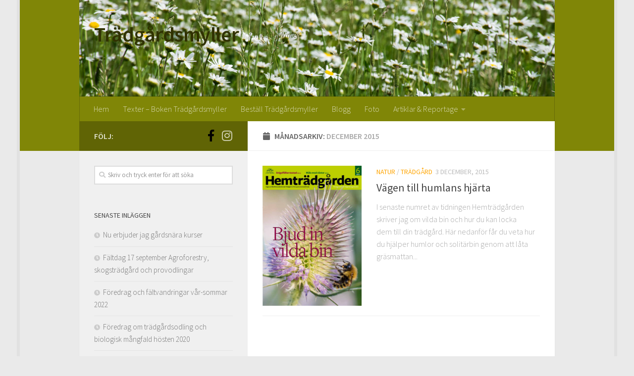

--- FILE ---
content_type: text/html; charset=UTF-8
request_url: http://christinawinter.se/2015/12/
body_size: 9641
content:
<!DOCTYPE html>
<html class="no-js" lang="sv-SE">
<head>
  <meta charset="UTF-8">
  <meta name="viewport" content="width=device-width, initial-scale=1.0">
  <link rel="profile" href="http://gmpg.org/xfn/11">
  <link rel="pingback" href="http://christinawinter.se/xmlrpc.php">

  <title>december 2015 &#8211; Trädgårdsmyller</title>
<meta name='robots' content='max-image-preview:large' />
<script>document.documentElement.className = document.documentElement.className.replace("no-js","js");</script>
<link rel='dns-prefetch' href='//s.w.org' />
<link rel="alternate" type="application/rss+xml" title="Trädgårdsmyller &raquo; Webbflöde" href="http://christinawinter.se/feed/" />
<link rel="alternate" type="application/rss+xml" title="Trädgårdsmyller &raquo; kommentarsflöde" href="http://christinawinter.se/comments/feed/" />
<link id="hu-user-gfont" href="//fonts.googleapis.com/css?family=Source+Sans+Pro:400,300italic,300,400italic,600&subset=latin,latin-ext" rel="stylesheet" type="text/css"><script type="text/javascript">
window._wpemojiSettings = {"baseUrl":"https:\/\/s.w.org\/images\/core\/emoji\/14.0.0\/72x72\/","ext":".png","svgUrl":"https:\/\/s.w.org\/images\/core\/emoji\/14.0.0\/svg\/","svgExt":".svg","source":{"concatemoji":"http:\/\/christinawinter.se\/wp-includes\/js\/wp-emoji-release.min.js?ver=6.0.11"}};
/*! This file is auto-generated */
!function(e,a,t){var n,r,o,i=a.createElement("canvas"),p=i.getContext&&i.getContext("2d");function s(e,t){var a=String.fromCharCode,e=(p.clearRect(0,0,i.width,i.height),p.fillText(a.apply(this,e),0,0),i.toDataURL());return p.clearRect(0,0,i.width,i.height),p.fillText(a.apply(this,t),0,0),e===i.toDataURL()}function c(e){var t=a.createElement("script");t.src=e,t.defer=t.type="text/javascript",a.getElementsByTagName("head")[0].appendChild(t)}for(o=Array("flag","emoji"),t.supports={everything:!0,everythingExceptFlag:!0},r=0;r<o.length;r++)t.supports[o[r]]=function(e){if(!p||!p.fillText)return!1;switch(p.textBaseline="top",p.font="600 32px Arial",e){case"flag":return s([127987,65039,8205,9895,65039],[127987,65039,8203,9895,65039])?!1:!s([55356,56826,55356,56819],[55356,56826,8203,55356,56819])&&!s([55356,57332,56128,56423,56128,56418,56128,56421,56128,56430,56128,56423,56128,56447],[55356,57332,8203,56128,56423,8203,56128,56418,8203,56128,56421,8203,56128,56430,8203,56128,56423,8203,56128,56447]);case"emoji":return!s([129777,127995,8205,129778,127999],[129777,127995,8203,129778,127999])}return!1}(o[r]),t.supports.everything=t.supports.everything&&t.supports[o[r]],"flag"!==o[r]&&(t.supports.everythingExceptFlag=t.supports.everythingExceptFlag&&t.supports[o[r]]);t.supports.everythingExceptFlag=t.supports.everythingExceptFlag&&!t.supports.flag,t.DOMReady=!1,t.readyCallback=function(){t.DOMReady=!0},t.supports.everything||(n=function(){t.readyCallback()},a.addEventListener?(a.addEventListener("DOMContentLoaded",n,!1),e.addEventListener("load",n,!1)):(e.attachEvent("onload",n),a.attachEvent("onreadystatechange",function(){"complete"===a.readyState&&t.readyCallback()})),(e=t.source||{}).concatemoji?c(e.concatemoji):e.wpemoji&&e.twemoji&&(c(e.twemoji),c(e.wpemoji)))}(window,document,window._wpemojiSettings);
</script>
<style type="text/css">
img.wp-smiley,
img.emoji {
	display: inline !important;
	border: none !important;
	box-shadow: none !important;
	height: 1em !important;
	width: 1em !important;
	margin: 0 0.07em !important;
	vertical-align: -0.1em !important;
	background: none !important;
	padding: 0 !important;
}
</style>
	<link rel='stylesheet' id='wp-block-library-css'  href='http://christinawinter.se/wp-includes/css/dist/block-library/style.min.css?ver=6.0.11' type='text/css' media='all' />
<style id='oik-address-style-inline-css' type='text/css'>


</style>
<style id='oik-contact-form-style-inline-css' type='text/css'>
div.bw_contact_form{background-color:#f5f5f5}

</style>
<style id='oik-countdown-style-inline-css' type='text/css'>


</style>
<style id='oik-follow-me-style-inline-css' type='text/css'>


</style>
<style id='oik-googlemap-style-inline-css' type='text/css'>


</style>
<style id='oik-paypal-style-inline-css' type='text/css'>
.wp-block-oik-paypal form input[type=image]{border:none;width:auto}

</style>
<style id='oik-shortcode-block-style-inline-css' type='text/css'>


</style>
<style id='global-styles-inline-css' type='text/css'>
body{--wp--preset--color--black: #000000;--wp--preset--color--cyan-bluish-gray: #abb8c3;--wp--preset--color--white: #ffffff;--wp--preset--color--pale-pink: #f78da7;--wp--preset--color--vivid-red: #cf2e2e;--wp--preset--color--luminous-vivid-orange: #ff6900;--wp--preset--color--luminous-vivid-amber: #fcb900;--wp--preset--color--light-green-cyan: #7bdcb5;--wp--preset--color--vivid-green-cyan: #00d084;--wp--preset--color--pale-cyan-blue: #8ed1fc;--wp--preset--color--vivid-cyan-blue: #0693e3;--wp--preset--color--vivid-purple: #9b51e0;--wp--preset--gradient--vivid-cyan-blue-to-vivid-purple: linear-gradient(135deg,rgba(6,147,227,1) 0%,rgb(155,81,224) 100%);--wp--preset--gradient--light-green-cyan-to-vivid-green-cyan: linear-gradient(135deg,rgb(122,220,180) 0%,rgb(0,208,130) 100%);--wp--preset--gradient--luminous-vivid-amber-to-luminous-vivid-orange: linear-gradient(135deg,rgba(252,185,0,1) 0%,rgba(255,105,0,1) 100%);--wp--preset--gradient--luminous-vivid-orange-to-vivid-red: linear-gradient(135deg,rgba(255,105,0,1) 0%,rgb(207,46,46) 100%);--wp--preset--gradient--very-light-gray-to-cyan-bluish-gray: linear-gradient(135deg,rgb(238,238,238) 0%,rgb(169,184,195) 100%);--wp--preset--gradient--cool-to-warm-spectrum: linear-gradient(135deg,rgb(74,234,220) 0%,rgb(151,120,209) 20%,rgb(207,42,186) 40%,rgb(238,44,130) 60%,rgb(251,105,98) 80%,rgb(254,248,76) 100%);--wp--preset--gradient--blush-light-purple: linear-gradient(135deg,rgb(255,206,236) 0%,rgb(152,150,240) 100%);--wp--preset--gradient--blush-bordeaux: linear-gradient(135deg,rgb(254,205,165) 0%,rgb(254,45,45) 50%,rgb(107,0,62) 100%);--wp--preset--gradient--luminous-dusk: linear-gradient(135deg,rgb(255,203,112) 0%,rgb(199,81,192) 50%,rgb(65,88,208) 100%);--wp--preset--gradient--pale-ocean: linear-gradient(135deg,rgb(255,245,203) 0%,rgb(182,227,212) 50%,rgb(51,167,181) 100%);--wp--preset--gradient--electric-grass: linear-gradient(135deg,rgb(202,248,128) 0%,rgb(113,206,126) 100%);--wp--preset--gradient--midnight: linear-gradient(135deg,rgb(2,3,129) 0%,rgb(40,116,252) 100%);--wp--preset--duotone--dark-grayscale: url('#wp-duotone-dark-grayscale');--wp--preset--duotone--grayscale: url('#wp-duotone-grayscale');--wp--preset--duotone--purple-yellow: url('#wp-duotone-purple-yellow');--wp--preset--duotone--blue-red: url('#wp-duotone-blue-red');--wp--preset--duotone--midnight: url('#wp-duotone-midnight');--wp--preset--duotone--magenta-yellow: url('#wp-duotone-magenta-yellow');--wp--preset--duotone--purple-green: url('#wp-duotone-purple-green');--wp--preset--duotone--blue-orange: url('#wp-duotone-blue-orange');--wp--preset--font-size--small: 13px;--wp--preset--font-size--medium: 20px;--wp--preset--font-size--large: 36px;--wp--preset--font-size--x-large: 42px;}.has-black-color{color: var(--wp--preset--color--black) !important;}.has-cyan-bluish-gray-color{color: var(--wp--preset--color--cyan-bluish-gray) !important;}.has-white-color{color: var(--wp--preset--color--white) !important;}.has-pale-pink-color{color: var(--wp--preset--color--pale-pink) !important;}.has-vivid-red-color{color: var(--wp--preset--color--vivid-red) !important;}.has-luminous-vivid-orange-color{color: var(--wp--preset--color--luminous-vivid-orange) !important;}.has-luminous-vivid-amber-color{color: var(--wp--preset--color--luminous-vivid-amber) !important;}.has-light-green-cyan-color{color: var(--wp--preset--color--light-green-cyan) !important;}.has-vivid-green-cyan-color{color: var(--wp--preset--color--vivid-green-cyan) !important;}.has-pale-cyan-blue-color{color: var(--wp--preset--color--pale-cyan-blue) !important;}.has-vivid-cyan-blue-color{color: var(--wp--preset--color--vivid-cyan-blue) !important;}.has-vivid-purple-color{color: var(--wp--preset--color--vivid-purple) !important;}.has-black-background-color{background-color: var(--wp--preset--color--black) !important;}.has-cyan-bluish-gray-background-color{background-color: var(--wp--preset--color--cyan-bluish-gray) !important;}.has-white-background-color{background-color: var(--wp--preset--color--white) !important;}.has-pale-pink-background-color{background-color: var(--wp--preset--color--pale-pink) !important;}.has-vivid-red-background-color{background-color: var(--wp--preset--color--vivid-red) !important;}.has-luminous-vivid-orange-background-color{background-color: var(--wp--preset--color--luminous-vivid-orange) !important;}.has-luminous-vivid-amber-background-color{background-color: var(--wp--preset--color--luminous-vivid-amber) !important;}.has-light-green-cyan-background-color{background-color: var(--wp--preset--color--light-green-cyan) !important;}.has-vivid-green-cyan-background-color{background-color: var(--wp--preset--color--vivid-green-cyan) !important;}.has-pale-cyan-blue-background-color{background-color: var(--wp--preset--color--pale-cyan-blue) !important;}.has-vivid-cyan-blue-background-color{background-color: var(--wp--preset--color--vivid-cyan-blue) !important;}.has-vivid-purple-background-color{background-color: var(--wp--preset--color--vivid-purple) !important;}.has-black-border-color{border-color: var(--wp--preset--color--black) !important;}.has-cyan-bluish-gray-border-color{border-color: var(--wp--preset--color--cyan-bluish-gray) !important;}.has-white-border-color{border-color: var(--wp--preset--color--white) !important;}.has-pale-pink-border-color{border-color: var(--wp--preset--color--pale-pink) !important;}.has-vivid-red-border-color{border-color: var(--wp--preset--color--vivid-red) !important;}.has-luminous-vivid-orange-border-color{border-color: var(--wp--preset--color--luminous-vivid-orange) !important;}.has-luminous-vivid-amber-border-color{border-color: var(--wp--preset--color--luminous-vivid-amber) !important;}.has-light-green-cyan-border-color{border-color: var(--wp--preset--color--light-green-cyan) !important;}.has-vivid-green-cyan-border-color{border-color: var(--wp--preset--color--vivid-green-cyan) !important;}.has-pale-cyan-blue-border-color{border-color: var(--wp--preset--color--pale-cyan-blue) !important;}.has-vivid-cyan-blue-border-color{border-color: var(--wp--preset--color--vivid-cyan-blue) !important;}.has-vivid-purple-border-color{border-color: var(--wp--preset--color--vivid-purple) !important;}.has-vivid-cyan-blue-to-vivid-purple-gradient-background{background: var(--wp--preset--gradient--vivid-cyan-blue-to-vivid-purple) !important;}.has-light-green-cyan-to-vivid-green-cyan-gradient-background{background: var(--wp--preset--gradient--light-green-cyan-to-vivid-green-cyan) !important;}.has-luminous-vivid-amber-to-luminous-vivid-orange-gradient-background{background: var(--wp--preset--gradient--luminous-vivid-amber-to-luminous-vivid-orange) !important;}.has-luminous-vivid-orange-to-vivid-red-gradient-background{background: var(--wp--preset--gradient--luminous-vivid-orange-to-vivid-red) !important;}.has-very-light-gray-to-cyan-bluish-gray-gradient-background{background: var(--wp--preset--gradient--very-light-gray-to-cyan-bluish-gray) !important;}.has-cool-to-warm-spectrum-gradient-background{background: var(--wp--preset--gradient--cool-to-warm-spectrum) !important;}.has-blush-light-purple-gradient-background{background: var(--wp--preset--gradient--blush-light-purple) !important;}.has-blush-bordeaux-gradient-background{background: var(--wp--preset--gradient--blush-bordeaux) !important;}.has-luminous-dusk-gradient-background{background: var(--wp--preset--gradient--luminous-dusk) !important;}.has-pale-ocean-gradient-background{background: var(--wp--preset--gradient--pale-ocean) !important;}.has-electric-grass-gradient-background{background: var(--wp--preset--gradient--electric-grass) !important;}.has-midnight-gradient-background{background: var(--wp--preset--gradient--midnight) !important;}.has-small-font-size{font-size: var(--wp--preset--font-size--small) !important;}.has-medium-font-size{font-size: var(--wp--preset--font-size--medium) !important;}.has-large-font-size{font-size: var(--wp--preset--font-size--large) !important;}.has-x-large-font-size{font-size: var(--wp--preset--font-size--x-large) !important;}
</style>
<link rel='stylesheet' id='contact-form-7-css'  href='http://christinawinter.se/wp-content/plugins/contact-form-7/includes/css/styles.css?ver=5.6.3' type='text/css' media='all' />
<link rel='stylesheet' id='fancybox-style-css'  href='http://christinawinter.se/wp-content/plugins/light/css/jquery.fancybox.css?ver=6.0.11' type='text/css' media='all' />
<link rel='stylesheet' id='responsiveslides-css'  href='http://christinawinter.se/wp-content/plugins/simple-responsive-slider/assets/css/responsiveslides.css?ver=6.0.11' type='text/css' media='all' />
<link rel='stylesheet' id='hueman-main-style-css'  href='http://christinawinter.se/wp-content/themes/hueman/assets/front/css/main.min.css?ver=3.4.5' type='text/css' media='all' />
<style id='hueman-main-style-inline-css' type='text/css'>
body { font-family:'Source Sans Pro', Arial, sans-serif;font-size:1.00rem }@media only screen and (min-width: 720px) {
        .nav > li { font-size:1.00rem; }
      }.boxed #wrapper, .container-inner { max-width: 1200px; }@media only screen and (min-width: 720px) {
                .boxed .desktop-sticky {
                  width: 1200px;
                }
              }::selection { background-color: #a33418; }
::-moz-selection { background-color: #a33418; }a,a+span.hu-external::after,.themeform label .required,#flexslider-featured .flex-direction-nav .flex-next:hover,#flexslider-featured .flex-direction-nav .flex-prev:hover,.post-hover:hover .post-title a,.post-title a:hover,.sidebar.s1 .post-nav li a:hover i,.content .post-nav li a:hover i,.post-related a:hover,.sidebar.s1 .widget_rss ul li a,#footer .widget_rss ul li a,.sidebar.s1 .widget_calendar a,#footer .widget_calendar a,.sidebar.s1 .alx-tab .tab-item-category a,.sidebar.s1 .alx-posts .post-item-category a,.sidebar.s1 .alx-tab li:hover .tab-item-title a,.sidebar.s1 .alx-tab li:hover .tab-item-comment a,.sidebar.s1 .alx-posts li:hover .post-item-title a,#footer .alx-tab .tab-item-category a,#footer .alx-posts .post-item-category a,#footer .alx-tab li:hover .tab-item-title a,#footer .alx-tab li:hover .tab-item-comment a,#footer .alx-posts li:hover .post-item-title a,.comment-tabs li.active a,.comment-awaiting-moderation,.child-menu a:hover,.child-menu .current_page_item > a,.wp-pagenavi a{ color: #a33418; }.themeform input[type="submit"],.themeform button[type="submit"],.sidebar.s1 .sidebar-top,.sidebar.s1 .sidebar-toggle,#flexslider-featured .flex-control-nav li a.flex-active,.post-tags a:hover,.sidebar.s1 .widget_calendar caption,#footer .widget_calendar caption,.author-bio .bio-avatar:after,.commentlist li.bypostauthor > .comment-body:after,.commentlist li.comment-author-admin > .comment-body:after{ background-color: #a33418; }.post-format .format-container { border-color: #a33418; }.sidebar.s1 .alx-tabs-nav li.active a,#footer .alx-tabs-nav li.active a,.comment-tabs li.active a,.wp-pagenavi a:hover,.wp-pagenavi a:active,.wp-pagenavi span.current{ border-bottom-color: #a33418!important; }.sidebar.s2 .post-nav li a:hover i,
.sidebar.s2 .widget_rss ul li a,
.sidebar.s2 .widget_calendar a,
.sidebar.s2 .alx-tab .tab-item-category a,
.sidebar.s2 .alx-posts .post-item-category a,
.sidebar.s2 .alx-tab li:hover .tab-item-title a,
.sidebar.s2 .alx-tab li:hover .tab-item-comment a,
.sidebar.s2 .alx-posts li:hover .post-item-title a { color: #82b965; }
.sidebar.s2 .sidebar-top,.sidebar.s2 .sidebar-toggle,.post-comments,.jp-play-bar,.jp-volume-bar-value,.sidebar.s2 .widget_calendar caption{ background-color: #82b965; }.sidebar.s2 .alx-tabs-nav li.active a { border-bottom-color: #82b965; }
.post-comments span:before { border-right-color: #82b965; }
      .search-expand,
              #nav-topbar.nav-container { background-color: #808607}@media only screen and (min-width: 720px) {
                #nav-topbar .nav ul { background-color: #808607; }
              }.is-scrolled #header .nav-container.desktop-sticky,
              .is-scrolled #header .search-expand { background-color: #808607; background-color: rgba(128,134,7,0.90) }.is-scrolled .topbar-transparent #nav-topbar.desktop-sticky .nav ul { background-color: #808607; background-color: rgba(128,134,7,0.95) }#header { background-color: #808607; }
@media only screen and (min-width: 720px) {
  #nav-header .nav ul { background-color: #808607; }
}
        #header #nav-mobile { background-color: #808607; }.is-scrolled #header #nav-mobile { background-color: #808607; background-color: rgba(128,134,7,0.90) }#nav-header.nav-container, #main-header-search .search-expand { background-color: #808607; }
@media only screen and (min-width: 720px) {
  #nav-header .nav ul { background-color: #808607; }
}
        body { background-color: #eaeaea; }
</style>
<link rel='stylesheet' id='theme-stylesheet-css'  href='http://christinawinter.se/wp-content/themes/hueman-child/style.css?ver=3.4.5' type='text/css' media='all' />
<link rel='stylesheet' id='hueman-font-awesome-css'  href='http://christinawinter.se/wp-content/themes/hueman/assets/front/css/font-awesome.min.css?ver=3.4.5' type='text/css' media='all' />
<link rel='stylesheet' id='oikCSS-css'  href='http://christinawinter.se/wp-content/plugins/oik/oik.css?ver=6.0.11' type='text/css' media='all' />
<script type='text/javascript' src='http://christinawinter.se/wp-includes/js/jquery/jquery.min.js?ver=3.6.0' id='jquery-core-js'></script>
<script type='text/javascript' src='http://christinawinter.se/wp-includes/js/jquery/jquery-migrate.min.js?ver=3.3.2' id='jquery-migrate-js'></script>
<script type='text/javascript' src='http://christinawinter.se/wp-content/plugins/simple-responsive-slider/assets/js/responsiveslides.min.js?ver=6.0.11' id='responsiveslides-js'></script>
<link rel="https://api.w.org/" href="http://christinawinter.se/wp-json/" /><link rel="EditURI" type="application/rsd+xml" title="RSD" href="http://christinawinter.se/xmlrpc.php?rsd" />
<link rel="wlwmanifest" type="application/wlwmanifest+xml" href="http://christinawinter.se/wp-includes/wlwmanifest.xml" /> 
<meta name="generator" content="WordPress 6.0.11" />
	<script type="text/javascript">
	jQuery(document).ready(function($) {
		$(function() {
			$(".rslides").responsiveSlides({
			  auto: true,             // Boolean: Animate automatically, true or false
			  speed: 750,            // Integer: Speed of the transition, in milliseconds
			  timeout: 5000,          // Integer: Time between slide transitions, in milliseconds
			  pager: false,           // Boolean: Show pager, true or false
			  nav: false,             // Boolean: Show navigation, true or false
			  random: false,          // Boolean: Randomize the order of the slides, true or false
			  pause: false,           // Boolean: Pause on hover, true or false
			  pauseControls: false,    // Boolean: Pause when hovering controls, true or false
			  prevText: "Back",   // String: Text for the "previous" button
			  nextText: "Next",       // String: Text for the "next" button
			  maxwidth: "1000",           // Integer: Max-width of the slideshow, in pixels
			  navContainer: "",       // Selector: Where controls should be appended to, default is after the 'ul'
			  manualControls: "",     // Selector: Declare custom pager navigation
			  namespace: "rslides",   // String: Change the default namespace used
			  before: function(){},   // Function: Before callback
			  after: function(){}     // Function: After callback
			});
		});
	 });
	</script>
	<!--[if lt IE 9]>
<script src="http://christinawinter.se/wp-content/themes/hueman/assets/front/js/ie/html5shiv-printshiv.min.js"></script>
<script src="http://christinawinter.se/wp-content/themes/hueman/assets/front/js/ie/selectivizr.js"></script>
<![endif]-->
<style type="text/css">.recentcomments a{display:inline !important;padding:0 !important;margin:0 !important;}</style><link rel="icon" href="http://christinawinter.se/wp-content/uploads/2017/06/cropped-1-20170611_Matparken_0289-150x150.jpg" sizes="32x32" />
<link rel="icon" href="http://christinawinter.se/wp-content/uploads/2017/06/cropped-1-20170611_Matparken_0289-300x300.jpg" sizes="192x192" />
<link rel="apple-touch-icon" href="http://christinawinter.se/wp-content/uploads/2017/06/cropped-1-20170611_Matparken_0289-300x300.jpg" />
<meta name="msapplication-TileImage" content="http://christinawinter.se/wp-content/uploads/2017/06/cropped-1-20170611_Matparken_0289-300x300.jpg" />
</head>

<body class="archive date wp-custom-logo col-2cr boxed header-desktop-sticky header-mobile-sticky chrome">

<div id="wrapper">

  
  <header id="header" class="top-menu-mobile-on one-mobile-menu top_menu header-ads-desktop  topbar-transparent has-header-img">
        <nav class="nav-container group mobile-menu mobile-sticky no-menu-assigned" id="nav-mobile" data-menu-id="header-1">
  <div class="mobile-title-logo-in-header">                  <p class="site-title"><a class="custom-logo-link" href="http://christinawinter.se/" rel="home" title="Trädgårdsmyller | Startsida">Trädgårdsmyller</a></p>
                </div>
        
                    <!-- <div class="ham__navbar-toggler collapsed" aria-expanded="false">
          <div class="ham__navbar-span-wrapper">
            <span class="ham-toggler-menu__span"></span>
          </div>
        </div> -->
        <div class="ham__navbar-toggler-two collapsed" title="Menu" aria-expanded="false">
          <div class="ham__navbar-span-wrapper">
            <span class="line line-1"></span>
            <span class="line line-2"></span>
            <span class="line line-3"></span>
          </div>
        </div>
            
      <div class="nav-text"></div>
      <div class="nav-wrap container">
                  <ul class="nav container-inner group mobile-search">
                            <li>
                  <form method="get" class="searchform themeform" action="http://christinawinter.se/">
	<div>
		<input type="text" class="search" name="s" onblur="if(this.value=='')this.value='Skriv och tryck enter för att söka';" onfocus="if(this.value=='Skriv och tryck enter för att söka')this.value='';" value="Skriv och tryck enter för att söka" />
	</div>
</form>                </li>
                      </ul>
                <ul id="menu-huvudmeny" class="nav container-inner group"><li id="menu-item-7" class="menu-item menu-item-type-post_type menu-item-object-page menu-item-home menu-item-7"><a href="http://christinawinter.se/">Hem</a></li>
<li id="menu-item-46" class="menu-item menu-item-type-post_type menu-item-object-page menu-item-46"><a href="http://christinawinter.se/texter/">Texter – Boken Trädgårdsmyller</a></li>
<li id="menu-item-55" class="menu-item menu-item-type-post_type menu-item-object-page menu-item-55"><a href="http://christinawinter.se/kontakt/">Beställ Trädgårdsmyller</a></li>
<li id="menu-item-116" class="menu-item menu-item-type-post_type menu-item-object-page current_page_parent menu-item-116"><a href="http://christinawinter.se/blogg/">Blogg</a></li>
<li id="menu-item-43" class="menu-item menu-item-type-post_type menu-item-object-page menu-item-43"><a href="http://christinawinter.se/foto/">Foto</a></li>
<li id="menu-item-52" class="menu-item menu-item-type-post_type menu-item-object-page menu-item-has-children menu-item-52"><a href="http://christinawinter.se/artiklar-reportage/">Artiklar &#038; Reportage</a>
<ul class="sub-menu">
	<li id="menu-item-828" class="menu-item menu-item-type-post_type menu-item-object-page menu-item-828"><a href="http://christinawinter.se/texter/broschyr-om-solitarbin/">Broschyr om solitärbin</a></li>
</ul>
</li>
</ul>      </div>
</nav><!--/#nav-topbar-->  
  
  <div class="container group">
        <div class="container-inner">

                <div id="header-image-wrap">
              <div class="group pad central-header-zone">
                                        <div class="logo-tagline-group">
                                            <p class="site-title"><a class="custom-logo-link" href="http://christinawinter.se/" rel="home" title="Trädgårdsmyller | Startsida">Trädgårdsmyller</a></p>
                                                                        <p class="site-description">Christina Winter</p>
                                                </div>
                                                  </div>

              <a href="http://christinawinter.se/" rel="home"><img class="site-image" src="http://christinawinter.se/wp-content/uploads/2017/06/1-20170618_Berthåga-kyrkogård_0532.jpg" alt="Trädgårdsmyller"></a>          </div>
      
                <nav class="nav-container group desktop-menu " id="nav-header" data-menu-id="header-2">
    <div class="nav-text"><!-- put your mobile menu text here --></div>

  <div class="nav-wrap container">
        <ul id="menu-huvudmeny-1" class="nav container-inner group"><li class="menu-item menu-item-type-post_type menu-item-object-page menu-item-home menu-item-7"><a href="http://christinawinter.se/">Hem</a></li>
<li class="menu-item menu-item-type-post_type menu-item-object-page menu-item-46"><a href="http://christinawinter.se/texter/">Texter – Boken Trädgårdsmyller</a></li>
<li class="menu-item menu-item-type-post_type menu-item-object-page menu-item-55"><a href="http://christinawinter.se/kontakt/">Beställ Trädgårdsmyller</a></li>
<li class="menu-item menu-item-type-post_type menu-item-object-page current_page_parent menu-item-116"><a href="http://christinawinter.se/blogg/">Blogg</a></li>
<li class="menu-item menu-item-type-post_type menu-item-object-page menu-item-43"><a href="http://christinawinter.se/foto/">Foto</a></li>
<li class="menu-item menu-item-type-post_type menu-item-object-page menu-item-has-children menu-item-52"><a href="http://christinawinter.se/artiklar-reportage/">Artiklar &#038; Reportage</a>
<ul class="sub-menu">
	<li class="menu-item menu-item-type-post_type menu-item-object-page menu-item-828"><a href="http://christinawinter.se/texter/broschyr-om-solitarbin/">Broschyr om solitärbin</a></li>
</ul>
</li>
</ul>  </div>
</nav><!--/#nav-header-->      
    </div><!--/.container-inner-->
      </div><!--/.container-->

</header><!--/#header-->
  
  <div class="container" id="page">
    <div class="container-inner">
            <div class="main">
        <div class="main-inner group">
          
              <section class="content">
              <div class="page-title pad group">
          	    		<h1><i class="fas fa-calendar"></i>Månadsarkiv: <span>december 2015 </span></h1>
    	
    </div><!--/.page-title-->
          <div class="pad group">
            
  <div id="grid-wrapper" class="post-list-standard">
          <article id="post-247" class="group post-standard grid-item post-247 post type-post status-publish format-standard has-post-thumbnail hentry category-natur category-tradgard">
	<div class="post-inner post-hover">

		<div class="post-thumbnail">
			<a href="http://christinawinter.se/2015/12/vagen-till-humlans-hjarta/" title="Vägen till humlans hjärta">
				<img width="1000" height="1414" src="http://christinawinter.se/wp-content/uploads/2015/12/12322405_913646895355780_3523884510560499226_o.jpg" class="attachment-full size-full wp-post-image" alt="" srcset="http://christinawinter.se/wp-content/uploads/2015/12/12322405_913646895355780_3523884510560499226_o.jpg 1000w, http://christinawinter.se/wp-content/uploads/2015/12/12322405_913646895355780_3523884510560499226_o-212x300.jpg 212w, http://christinawinter.se/wp-content/uploads/2015/12/12322405_913646895355780_3523884510560499226_o-724x1024.jpg 724w" sizes="(max-width: 1000px) 100vw, 1000px" />															</a>
					</div><!--/.post-thumbnail-->

		<div class="post-content">

			<div class="post-meta group">
				<p class="post-category"><a href="http://christinawinter.se/category/natur/" rel="category tag">Natur</a> / <a href="http://christinawinter.se/category/tradgard/" rel="category tag">Trädgård</a></p>
				<p class="post-date">
  <time class="published updated" datetime="2015-12-03 21:40:09">3 december, 2015</time>
</p>

  <p class="post-byline" style="display:none">&nbsp;av    <span class="vcard author">
      <span class="fn"><a href="http://christinawinter.se/author/christinawinter/" title="Inlägg av christinawinter" rel="author">christinawinter</a></span>
    </span> &middot; Published <span class="published">3 december, 2015</span>
      </p>
			</div><!--/.post-meta-->

			<h2 class="post-title entry-title">
				<a href="http://christinawinter.se/2015/12/vagen-till-humlans-hjarta/" rel="bookmark" title="Vägen till humlans hjärta">Vägen till humlans hjärta</a>
			</h2><!--/.post-title-->

						<div class="entry excerpt entry-summary">
				<p>I senaste numret av tidningen Hemträdgården skriver jag om vilda bin och hur du kan locka dem till din trädgård. Här nedanför får du veta hur du hjälper humlor och solitärbin genom att låta gräsmattan&#46;&#46;&#46;</p>
			</div><!--/.entry-->
			
		</div><!--/.post-content-->

	</div><!--/.post-inner-->
</article><!--/.post-->      </div>

<nav class="pagination group">
			<ul class="group">
			<li class="prev left"></li>
			<li class="next right"></li>
		</ul>
	</nav><!--/.pagination-->
          </div><!--/.pad-->
        </section><!--/.content-->
          

	<div class="sidebar s1 collapsed" data-position="left" data-layout="col-2cr" data-sb-id="s1">

		<a class="sidebar-toggle" title="Expandera sidofält"><i class="fas icon-sidebar-toggle"></i></a>

		<div class="sidebar-content">

			  			<div class="sidebar-top group">
                        <p>Följ:</p>
          
          <ul class="social-links"><li><a rel="nofollow" class="social-tooltip"  title="Follow us on Facebook-official" aria-label="Follow us on Facebook-official" href="https://www.facebook.com/Tradgardsmyller/"   style="color:#000000"><i class="fab fa-facebook-f"></i></a></li><li><a rel="nofollow" class="social-tooltip"  title="Follow us on Instagram" aria-label="Follow us on Instagram" href="https://www.instagram.com/winterchristina/"   style="color:rgba(255,255,255,0.7)"><i class="fab fa-instagram"></i></a></li></ul>  			</div>
			
			
			
			<div id="search-2" class="widget widget_search"><form method="get" class="searchform themeform" action="http://christinawinter.se/">
	<div>
		<input type="text" class="search" name="s" onblur="if(this.value=='')this.value='Skriv och tryck enter för att söka';" onfocus="if(this.value=='Skriv och tryck enter för att söka')this.value='';" value="Skriv och tryck enter för att söka" />
	</div>
</form></div>
		<div id="recent-posts-2" class="widget widget_recent_entries">
		<h3 class="widget-title">Senaste inläggen</h3>
		<ul>
											<li>
					<a href="http://christinawinter.se/2023/04/nu-erbjuder-jag-gardsnara-kurser/">Nu erbjuder jag gårdsnära kurser</a>
									</li>
											<li>
					<a href="http://christinawinter.se/2022/09/faltdag-17-september-agroforestry-skogstradgard-och-provodlingar/">Fältdag 17 september Agroforestry, skogsträdgård och provodlingar</a>
									</li>
											<li>
					<a href="http://christinawinter.se/2022/01/foredrag-2022/">Föredrag och fältvandringar vår-sommar 2022</a>
									</li>
											<li>
					<a href="http://christinawinter.se/2020/09/foredrag-om-tradgardsodling-och-biologisk-mangfald-hosten-2020/">Föredrag om trädgårdsodling och biologisk mångfald hösten 2020</a>
									</li>
											<li>
					<a href="http://christinawinter.se/2019/12/foredrag-tradgardsmyller-om-att-skapa-en-mangfaldstradgard-vinter-var-2020/">Föredrag Trädgårdsmyller &#8211; om att skapa en mångfald i trädgården och på ängar vinter-vår 2020</a>
									</li>
					</ul>

		</div><div id="recent-comments-2" class="widget widget_recent_comments"><h3 class="widget-title">Senaste kommentarer</h3><ul id="recentcomments"><li class="recentcomments"><span class="comment-author-link"><a href='https://rikaretradgard.se/bok-tradgardsmyller/' rel='external nofollow ugc' class='url'>Bok: &#8220;Trädgårdsmyller&#8221; &#8211; Rikare trädgård</a></span> om <a href="http://christinawinter.se/texter/#comment-87">Texter – Boken Trädgårdsmyller</a></li><li class="recentcomments"><span class="comment-author-link"><a href='http://christinawinter.se/2019/07/sommarforedrag-i-roslagen/' rel='external nofollow ugc' class='url'>Sommarföredrag i Roslagen &#8211; Trädgårdsmyller</a></span> om <a href="http://christinawinter.se/kontakt/#comment-86">Kontakt</a></li><li class="recentcomments"><span class="comment-author-link"><a href='http://christinawinter.se/2019/07/tradgardsmyller-vandringar-och-forelasningar-sensommar-och-host-2019/' rel='external nofollow ugc' class='url'>Trädgårdsmyller — vandringar och föreläsningar sensommar och höst 2019 &#8211; Trädgårdsmyller</a></span> om <a href="http://christinawinter.se/texter/#comment-85">Texter – Boken Trädgårdsmyller</a></li><li class="recentcomments"><span class="comment-author-link"><a href='http://christinawinter.se/2019/07/tradgardsmyller-vandringar-och-forelasningar-sensommar-och-host-2019/' rel='external nofollow ugc' class='url'>Trädgårdsmyller — vandringar och föreläsningar sensommar och höst 2019 &#8211; Trädgårdsmyller</a></span> om <a href="http://christinawinter.se/kontakt/#comment-84">Kontakt</a></li><li class="recentcomments"><span class="comment-author-link"><a href='http://christinawinter.se/2019/07/sommarforedrag-i-roslagen/' rel='external nofollow ugc' class='url'>Sommarföredrag i Roslagen &#8211; Trädgårdsmyller</a></span> om <a href="http://christinawinter.se/texter/#comment-83">Texter – Boken Trädgårdsmyller</a></li></ul></div><div id="archives-2" class="widget widget_archive"><h3 class="widget-title">Arkiv</h3>
			<ul>
					<li><a href='http://christinawinter.se/2023/04/'>april 2023</a></li>
	<li><a href='http://christinawinter.se/2022/09/'>september 2022</a></li>
	<li><a href='http://christinawinter.se/2022/01/'>januari 2022</a></li>
	<li><a href='http://christinawinter.se/2020/09/'>september 2020</a></li>
	<li><a href='http://christinawinter.se/2019/12/'>december 2019</a></li>
	<li><a href='http://christinawinter.se/2019/07/'>juli 2019</a></li>
	<li><a href='http://christinawinter.se/2018/10/'>oktober 2018</a></li>
	<li><a href='http://christinawinter.se/2018/08/'>augusti 2018</a></li>
	<li><a href='http://christinawinter.se/2018/05/'>maj 2018</a></li>
	<li><a href='http://christinawinter.se/2018/04/'>april 2018</a></li>
	<li><a href='http://christinawinter.se/2018/03/'>mars 2018</a></li>
	<li><a href='http://christinawinter.se/2017/11/'>november 2017</a></li>
	<li><a href='http://christinawinter.se/2017/09/'>september 2017</a></li>
	<li><a href='http://christinawinter.se/2017/08/'>augusti 2017</a></li>
	<li><a href='http://christinawinter.se/2015/12/' aria-current="page">december 2015</a></li>
	<li><a href='http://christinawinter.se/2015/09/'>september 2015</a></li>
	<li><a href='http://christinawinter.se/2014/05/'>maj 2014</a></li>
	<li><a href='http://christinawinter.se/2014/03/'>mars 2014</a></li>
			</ul>

			</div><div id="categories-2" class="widget widget_categories"><h3 class="widget-title">Kategorier</h3>
			<ul>
					<li class="cat-item cat-item-4"><a href="http://christinawinter.se/category/natur/">Natur</a>
</li>
	<li class="cat-item cat-item-1"><a href="http://christinawinter.se/category/okategoriserade/">Okategoriserade</a>
</li>
	<li class="cat-item cat-item-3"><a href="http://christinawinter.se/category/tradgard/" title="Bilder på växter från min egen och andras trädgårdar, både offentliga och privata.">Trädgård</a>
</li>
			</ul>

			</div>
		</div><!--/.sidebar-content-->

	</div><!--/.sidebar-->

	

        </div><!--/.main-inner-->
      </div><!--/.main-->
    </div><!--/.container-inner-->
  </div><!--/.container-->
    <footer id="footer">

    
    
    
    <section class="container" id="footer-bottom">
      <div class="container-inner">

        <a id="back-to-top" href="#"><i class="fas fa-angle-up"></i></a>

        <div class="pad group">

          <div class="grid one-half">
                        
            <div id="copyright">
                              <p>Trädgårdsmyller &copy; 2026. Alla rättigheter reserverade.</p>
                          </div><!--/#copyright-->

                                                          <div id="credit" style="">
                    <p>Drivs med&nbsp;<a class="fab fa-wordpress" title="Drivs med WordPress" href="https://wordpress.org/" target="_blank"></a> - Utformat med&nbsp;<a href="" title="temat Hueman">temat Hueman</a></p>
                  </div><!--/#credit-->
                          
          </div>

          <div class="grid one-half last">
                          <ul class="social-links"><li><a rel="nofollow" class="social-tooltip"  title="Follow us on Facebook-official" aria-label="Follow us on Facebook-official" href="https://www.facebook.com/Tradgardsmyller/"   style="color:#000000"><i class="fab fa-facebook-f"></i></a></li><li><a rel="nofollow" class="social-tooltip"  title="Follow us on Instagram" aria-label="Follow us on Instagram" href="https://www.instagram.com/winterchristina/"   style="color:rgba(255,255,255,0.7)"><i class="fab fa-instagram"></i></a></li></ul>                      </div>

        </div><!--/.pad-->

      </div><!--/.container-inner-->
    </section><!--/.container-->

  </footer><!--/#footer-->

</div><!--/#wrapper-->

<script type='text/javascript' src='http://christinawinter.se/wp-content/plugins/contact-form-7/includes/swv/js/index.js?ver=5.6.3' id='swv-js'></script>
<script type='text/javascript' id='contact-form-7-js-extra'>
/* <![CDATA[ */
var wpcf7 = {"api":{"root":"http:\/\/christinawinter.se\/wp-json\/","namespace":"contact-form-7\/v1"}};
/* ]]> */
</script>
<script type='text/javascript' src='http://christinawinter.se/wp-content/plugins/contact-form-7/includes/js/index.js?ver=5.6.3' id='contact-form-7-js'></script>
<script type='text/javascript' src='http://christinawinter.se/wp-content/plugins/light/js/jquery.fancybox.pack.js?ver=6.0.11' id='fancybox-js'></script>
<script type='text/javascript' src='http://christinawinter.se/wp-content/plugins/light/js/light.js?ver=6.0.11' id='fancybox-load-js'></script>
<script type='text/javascript' src='http://christinawinter.se/wp-includes/js/underscore.min.js?ver=1.13.3' id='underscore-js'></script>
<script type='text/javascript' id='hu-front-scripts-js-extra'>
/* <![CDATA[ */
var HUParams = {"_disabled":[],"SmoothScroll":{"Enabled":true,"Options":{"touchpadSupport":false}},"centerAllImg":"1","timerOnScrollAllBrowsers":"1","extLinksStyle":"","extLinksTargetExt":"","extLinksSkipSelectors":{"classes":["btn","button"],"ids":[]},"imgSmartLoadEnabled":"","imgSmartLoadOpts":{"parentSelectors":[".container .content",".container .sidebar","#footer","#header-widgets"],"opts":{"excludeImg":[".tc-holder-img"],"fadeIn_options":100}},"goldenRatio":"1.618","gridGoldenRatioLimit":"350","sbStickyUserSettings":{"desktop":false,"mobile":false},"isWPMobile":"","menuStickyUserSettings":{"desktop":"stick_up","mobile":"stick_up"},"mobileSubmenuExpandOnClick":"","submenuTogglerIcon":"<i class=\"fas fa-angle-down\"><\/i>","isDevMode":"","ajaxUrl":"http:\/\/christinawinter.se\/?huajax=1","frontNonce":{"id":"HuFrontNonce","handle":"d81c00be3f"},"userStarted":{"with":"with|3.3.12","on":{"date":"2017-06-21 08:45:25.000000","timezone_type":3,"timezone":"UTC"}},"isWelcomeNoteOn":"","welcomeContent":"","i18n":{"collapsibleExpand":"Expand","collapsibleCollapse":"Collapse"}};
/* ]]> */
</script>
<script type='text/javascript' src='http://christinawinter.se/wp-content/themes/hueman/assets/front/js/scripts.min.js?ver=3.4.5' id='hu-front-scripts-js'></script>
<!--[if lt IE 9]>
<script src="http://christinawinter.se/wp-content/themes/hueman/assets/front/js/ie/respond.js"></script>
<![endif]-->
</body>
</html>

--- FILE ---
content_type: text/css
request_url: http://christinawinter.se/wp-content/themes/hueman-child/style.css?ver=3.4.5
body_size: 425
content:
/*
 Theme Name:   Hueman Child
 Description:  Hueman Child Theme
 Author:       Ulrika Winter
 Template:     hueman
 Version:      1.0.0
*/

@import url("../hueman/style.css");

/* =Theme customization starts here
-------------------------------------------------------------- */

a {
  color: orange;
}

.entry pre {
	background: none;
	padding: 0px;
	border: none;
	overflow-x: hidden;
}

#header {
	background-color: #808607;
}

.site-title a, .site-description {
	color: #303202;
}

.container-inner {
	max-width: 960px;
	min-width: 800px;
	background-color: #808607;
}

.page-title {
	background-color: #;
}

.s1 .sidebar-top {
	background-color: #606405 !important;
}

.sidebar-content {
	background-color: #e0eb0c;
}

a.sidebar-toggle {
   background-color: #bfb71e !important;
}

.entry {
	font-size: 14px;
}